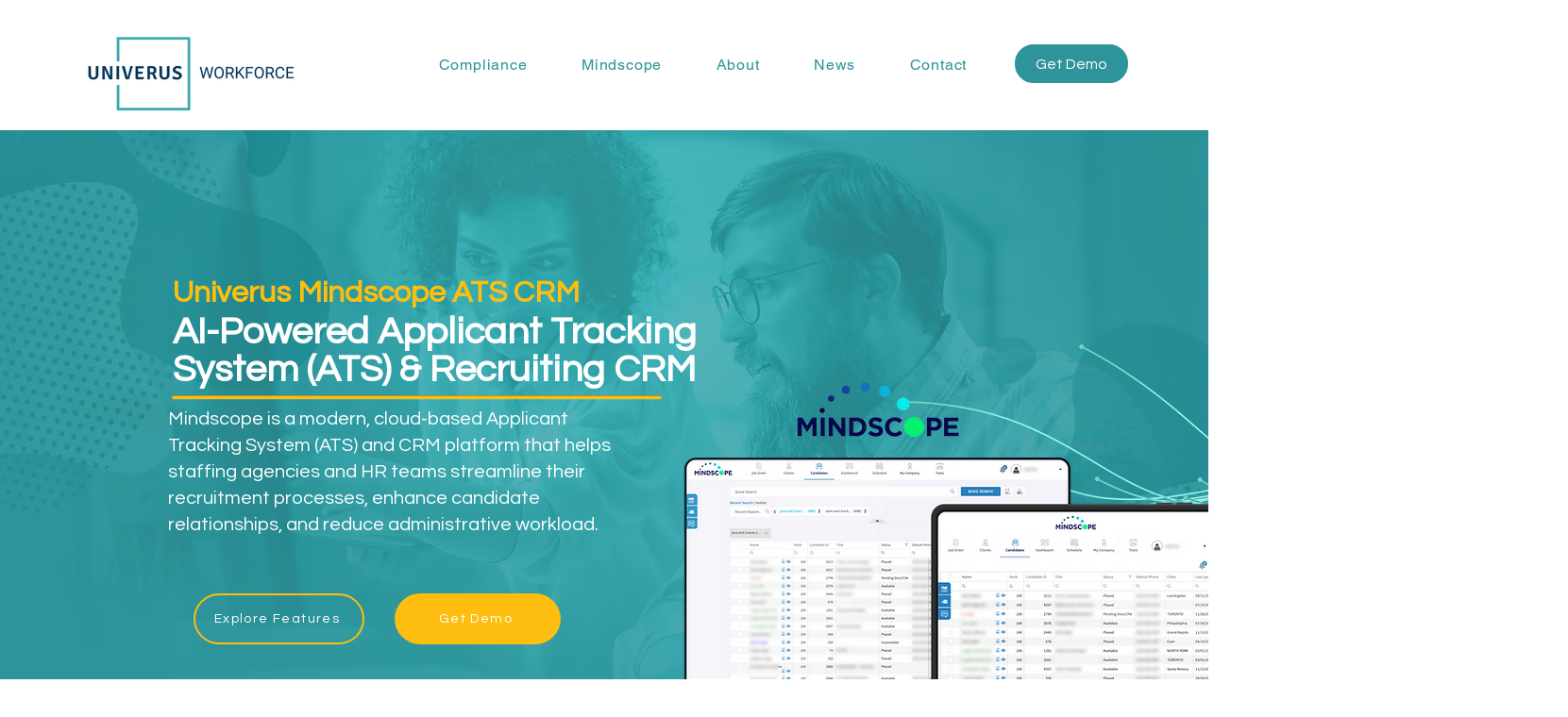

--- FILE ---
content_type: text/css; charset=utf-8
request_url: https://www.univerusworkforce.com/_serverless/pro-gallery-css-v4-server/layoutCss?ver=2&id=comp-m68bsw3a&items=3585_1920_1076%7C3569_1600_1067%7C3340_1600_995%7C3718_1600_877%7C3674_1600_900%7C3513_1600_1067%7C3718_1000_956&container=7724_900_261_720&options=layoutParams_cropRatio:1.7777777777777777%7ClayoutParams_structure_galleryRatio_value:0%7ClayoutParams_repeatingGroupTypes:%7ClayoutParams_gallerySpacing:0%7CgroupTypes:1%7CnumberOfImagesPerRow:2%7CcollageAmount:0%7CtextsVerticalPadding:0%7CtextsHorizontalPadding:0%7CcalculateTextBoxHeightMode:MANUAL%7CtargetItemSize:558%7CcubeRatio:1.7777777777777777%7CexternalInfoHeight:0%7CexternalInfoWidth:0%7CisRTL:false%7CisVertical:false%7CminItemSize:50%7CgroupSize:1%7CchooseBestGroup:true%7CcubeImages:true%7CcubeType:fill%7CsmartCrop:false%7CcollageDensity:0%7CimageMargin:50%7ChasThumbnails:false%7CgalleryThumbnailsAlignment:bottom%7CgridStyle:1%7CtitlePlacement:SHOW_ON_HOVER%7CarrowsSize:23%7CslideshowInfoSize:200%7CimageInfoType:NO_BACKGROUND%7CtextBoxHeight:0%7CscrollDirection:1%7CgalleryLayout:2%7CgallerySizeType:smart%7CgallerySize:48%7CcropOnlyFill:false%7CnumberOfImagesPerCol:1%7CgroupsPerStrip:0%7Cscatter:0%7CenableInfiniteScroll:false%7CthumbnailSpacings:0%7CarrowsPosition:0%7CthumbnailSize:120%7CcalculateTextBoxWidthMode:PERCENT%7CtextBoxWidthPercent:50%7CuseMaxDimensions:false%7CrotatingGroupTypes:%7CfixedColumns:0%7CrotatingCropRatios:%7CgallerySizePx:0%7CplaceGroupsLtr:false
body_size: -28
content:
#pro-gallery-comp-m68bsw3a .pro-gallery-parent-container{ width: 900px !important; height: 261px !important; } #pro-gallery-comp-m68bsw3a [data-hook="item-container"][data-idx="0"].gallery-item-container{opacity: 1 !important;display: block !important;transition: opacity .2s ease !important;top: 0px !important;left: 0px !important;right: auto !important;height: 261px !important;width: 464px !important;} #pro-gallery-comp-m68bsw3a [data-hook="item-container"][data-idx="0"] .gallery-item-common-info-outer{height: 100% !important;} #pro-gallery-comp-m68bsw3a [data-hook="item-container"][data-idx="0"] .gallery-item-common-info{height: 100% !important;width: 100% !important;} #pro-gallery-comp-m68bsw3a [data-hook="item-container"][data-idx="0"] .gallery-item-wrapper{width: 464px !important;height: 261px !important;margin: 0 !important;} #pro-gallery-comp-m68bsw3a [data-hook="item-container"][data-idx="0"] .gallery-item-content{width: 464px !important;height: 261px !important;margin: 0px 0px !important;opacity: 1 !important;} #pro-gallery-comp-m68bsw3a [data-hook="item-container"][data-idx="0"] .gallery-item-hover{width: 464px !important;height: 261px !important;opacity: 1 !important;} #pro-gallery-comp-m68bsw3a [data-hook="item-container"][data-idx="0"] .item-hover-flex-container{width: 464px !important;height: 261px !important;margin: 0px 0px !important;opacity: 1 !important;} #pro-gallery-comp-m68bsw3a [data-hook="item-container"][data-idx="0"] .gallery-item-wrapper img{width: 100% !important;height: 100% !important;opacity: 1 !important;} #pro-gallery-comp-m68bsw3a [data-hook="item-container"][data-idx="1"].gallery-item-container{opacity: 1 !important;display: block !important;transition: opacity .2s ease !important;top: 0px !important;left: 514px !important;right: auto !important;height: 261px !important;width: 464px !important;} #pro-gallery-comp-m68bsw3a [data-hook="item-container"][data-idx="1"] .gallery-item-common-info-outer{height: 100% !important;} #pro-gallery-comp-m68bsw3a [data-hook="item-container"][data-idx="1"] .gallery-item-common-info{height: 100% !important;width: 100% !important;} #pro-gallery-comp-m68bsw3a [data-hook="item-container"][data-idx="1"] .gallery-item-wrapper{width: 464px !important;height: 261px !important;margin: 0 !important;} #pro-gallery-comp-m68bsw3a [data-hook="item-container"][data-idx="1"] .gallery-item-content{width: 464px !important;height: 261px !important;margin: 0px 0px !important;opacity: 1 !important;} #pro-gallery-comp-m68bsw3a [data-hook="item-container"][data-idx="1"] .gallery-item-hover{width: 464px !important;height: 261px !important;opacity: 1 !important;} #pro-gallery-comp-m68bsw3a [data-hook="item-container"][data-idx="1"] .item-hover-flex-container{width: 464px !important;height: 261px !important;margin: 0px 0px !important;opacity: 1 !important;} #pro-gallery-comp-m68bsw3a [data-hook="item-container"][data-idx="1"] .gallery-item-wrapper img{width: 100% !important;height: 100% !important;opacity: 1 !important;} #pro-gallery-comp-m68bsw3a [data-hook="item-container"][data-idx="2"].gallery-item-container{opacity: 1 !important;display: block !important;transition: opacity .2s ease !important;top: 0px !important;left: 1028px !important;right: auto !important;height: 261px !important;width: 464px !important;} #pro-gallery-comp-m68bsw3a [data-hook="item-container"][data-idx="2"] .gallery-item-common-info-outer{height: 100% !important;} #pro-gallery-comp-m68bsw3a [data-hook="item-container"][data-idx="2"] .gallery-item-common-info{height: 100% !important;width: 100% !important;} #pro-gallery-comp-m68bsw3a [data-hook="item-container"][data-idx="2"] .gallery-item-wrapper{width: 464px !important;height: 261px !important;margin: 0 !important;} #pro-gallery-comp-m68bsw3a [data-hook="item-container"][data-idx="2"] .gallery-item-content{width: 464px !important;height: 261px !important;margin: 0px 0px !important;opacity: 1 !important;} #pro-gallery-comp-m68bsw3a [data-hook="item-container"][data-idx="2"] .gallery-item-hover{width: 464px !important;height: 261px !important;opacity: 1 !important;} #pro-gallery-comp-m68bsw3a [data-hook="item-container"][data-idx="2"] .item-hover-flex-container{width: 464px !important;height: 261px !important;margin: 0px 0px !important;opacity: 1 !important;} #pro-gallery-comp-m68bsw3a [data-hook="item-container"][data-idx="2"] .gallery-item-wrapper img{width: 100% !important;height: 100% !important;opacity: 1 !important;} #pro-gallery-comp-m68bsw3a [data-hook="item-container"][data-idx="3"]{display: none !important;} #pro-gallery-comp-m68bsw3a [data-hook="item-container"][data-idx="4"]{display: none !important;} #pro-gallery-comp-m68bsw3a [data-hook="item-container"][data-idx="5"]{display: none !important;} #pro-gallery-comp-m68bsw3a [data-hook="item-container"][data-idx="6"]{display: none !important;} #pro-gallery-comp-m68bsw3a .pro-gallery-prerender{height:261px !important;}#pro-gallery-comp-m68bsw3a {height:261px !important; width:900px !important;}#pro-gallery-comp-m68bsw3a .pro-gallery-margin-container {height:261px !important;}#pro-gallery-comp-m68bsw3a .one-row:not(.thumbnails-gallery) {height:286px !important; width:950px !important;}#pro-gallery-comp-m68bsw3a .one-row:not(.thumbnails-gallery) .gallery-horizontal-scroll {height:286px !important;}#pro-gallery-comp-m68bsw3a .pro-gallery-parent-container:not(.gallery-slideshow) [data-hook=group-view] .item-link-wrapper::before {height:286px !important; width:950px !important;}#pro-gallery-comp-m68bsw3a .pro-gallery-parent-container {height:261px !important; width:900px !important;}